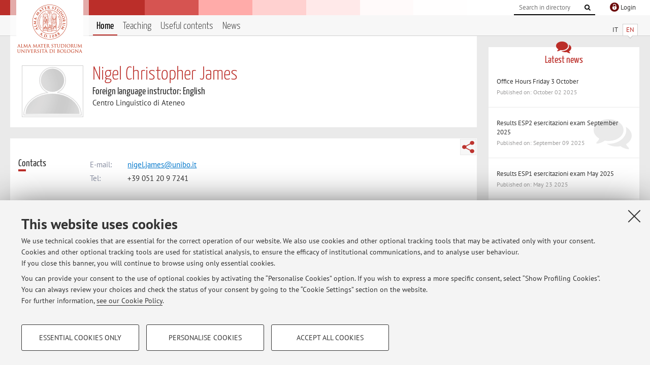

--- FILE ---
content_type: text/html; charset=utf-8
request_url: https://www.unibo.it/sitoweb/nigel.james/en
body_size: 10166
content:




<!DOCTYPE html>
<html xmlns="http://www.w3.org/1999/xhtml" lang="en" xml:lang="en">
    <head><meta charset="UTF-8" /><meta http-equiv="X-UA-Compatible" content="IE=edge,chrome=1" /><meta name="viewport" content="initial-scale=1.0, user-scalable=yes, width=device-width, minimum-scale=1.0" /><meta name="format-detection" content="telephone=no" /><link rel="stylesheet" type="text/css" href="/uniboweb/resources/people/styles/people.css?v=20241130063950" /><link rel="stylesheet" type="text/css" href="/uniboweb/resources/people/styles/custom.css?v=20241130063951" /><link rel="stylesheet" type="text/css" href="/uniboweb/resources/people/styles/sweetalert.css?v=20241130063951" /><script type="text/javascript" src="/uniboweb/resources/commons/js/jquery.min.js?v=20241130063953"></script><script type="text/javascript" src="/uniboweb/resources/commons/js/jquery-ui.min.js?v=20241130063954"></script><script type="text/javascript" src="/uniboweb/resources/commons/js/modernizr-custom.js?v=20241130063954"></script><script type="text/javascript" src="/uniboweb/resources/people/scripts/navscroll.js?v=20241130063952"></script><script type="text/javascript" src="/uniboweb/resources/people/scripts/sweetalert.min.js?v=20241130063951"></script><script type="text/javascript" src="/uniboweb/resources/people/scripts/people.js?v=20241130063951"></script><script type="text/javascript" src="/uniboweb/resources/people/scripts/editor-utils.js?v=20241130063952"></script><script type="text/javascript" src="/uniboweb/resources/people/scripts/editor-filter.js?v=20241130063952"></script><title>
	Nigel Christopher James — University of Bologna — Home Page
</title><meta name="resourceclass" content="SitoWebPersonale" /><script type="text/javascript" src="/uniboweb/resources/commons/js/unibo-cookies.min.js?v=20250212111854"></script><meta name="UPN" content="nigel.james@unibo.it" /><meta name="UNIBOPAGEID" content="SITOWEBPERSONALE::30449::" /></head>


    <!-- 
Server: WCSP-TWEB-01
Cached At : 10:10:34 AM
 -->



    <body id="body">
        <div class="fixed-wrapper unibo-noparse">
            

            <div class="topbar">
                <div class="topbar-wrapper">
                    <a title="Go to Unibo.it portal" class="alma" href="http://www.unibo.it/en/"></a>

                    <div class="goingtoprint">
                        <img src="/uniboweb/resources/people/img/sigillo-small.gif">
                    </div>

                    <div class="unibo-login">
                        <img alt="Logo Single Sign-On di Ateneo" src="/uniboweb/resources/commons/img/ssologo36x36.png" />
                        
                                <a href="/uniboweb/SignIn.aspx?ReturnUrl=%2fsitoweb%2fnigel.james%2fen">
                                    <span xml:lang="en">Login</span>
                                </a>
                            
                    </div>

                    <div class="search-wrapper">
                        <form method="get" action="/uniboweb/unibosearch/rubrica.aspx">
                            <input type="hidden" name="tab" value="FullTextPanel" />
                            <input type="hidden" name="lang" value="en" />
                            <a href="#" class="openclose search closed">
                                <i class="fa fa-search"></i>
                                <span>Cerca</span>
                            </a>
                            <div class="search">
                                <input name="query" value="" placeholder="Search in directory" type="search" />
                                <button title="Vai">
                                    <i class="fa fa-search"></i>
                                </button>
                            </div>
                        </form>
                    </div>
                </div>
            </div>

            
            
<div class="header">
    <div class="header-wrapper">
        


<div class="lang-selector">
    <ul>
        <li id="HeaderContent_BoxMenu_liIT">
            <a href="/sitoweb/nigel.james/" id="HeaderContent_BoxMenu_aIT">IT</a>
        </li>
        <li id="HeaderContent_BoxMenu_liEN" class="selected">
            <a href="/sitoweb/nigel.james/en" id="HeaderContent_BoxMenu_aEN">EN</a>
        </li>
    </ul>
</div>



<div class="main-menu">
    <a href="#" class="openclose menu closed">
        <i class="fa fa-bars"></i>
        <span>Menu</span>
    </a>

    <ul>
        <li id="HeaderContent_BoxMenu_liHome" class="selected">
            <a href="/sitoweb/nigel.james/en" id="HeaderContent_BoxMenu_aHome">Home</a>
        </li>
        
        
        <li id="HeaderContent_BoxMenu_liDidattica">
            <a href="/sitoweb/nigel.james/teachings" id="HeaderContent_BoxMenu_aDidattica">Teaching</a>
        </li>
        
        
        <li id="HeaderContent_BoxMenu_liContenutiUtili">
            <a href="/sitoweb/nigel.james/useful-contents" id="HeaderContent_BoxMenu_aContenutiUtili">Useful contents</a>
        </li>
        <li id="HeaderContent_BoxMenu_liAvvisi">
            <a href="/sitoweb/nigel.james/news" id="HeaderContent_BoxMenu_aAvvisi">News</a>
        </li>
    </ul>
</div>
    </div>
</div>

        </div>


        <form method="post" action="/sitoweb/nigel.james/en" id="mainForm" onsubmit="return setFormSubmitting();">
<div class="aspNetHidden">
<input type="hidden" name="ctl22_TSM" id="ctl22_TSM" value="" />
<input type="hidden" name="__EVENTTARGET" id="__EVENTTARGET" value="" />
<input type="hidden" name="__EVENTARGUMENT" id="__EVENTARGUMENT" value="" />
<input type="hidden" name="__VIEWSTATE" id="__VIEWSTATE" value="VDpRRYWOahhxxCE0rjiYREj+qQxMG/4rsgIpOnhFm5F+5PdW+U/AYUlHeM7a2rjqiwKXzbGm2bX2ZU1IRilecErrZxBdd/rL+Q9IxwQgaLLCw0+eCU/6ANd4orbz10iEWlkTd6OkqAImTDR1KUmVv1Nq0CT2i01voQDLjcJ1iKhtOifn1JGcD1zfO7yP9DSqFaoYOrkLULB1tMD50hPGcQGEtO9YVWnPjon1NyvHx7gWNpx/RV/i5D92jlQtNyBZzFawQYWbTlkjzsxMbd2OAvbGeoc/qmyozYWcKBVYgov2+b69teb1SPwcEuDKXu63ekhED7xjoVyXK5J1gryaoweNQLV+iM7r7F8AmDmLKbi3W4Xy0xELL0X25t3v2IIGwOBBELzEX4hGG7DvDHeqKBfpi/gy0iAhF6750LaszZUU6dDOVh8v3FTuGMKxj4h8ucJ/GOCpGUK6r3PiZKpk2Q4Lz/NLKmLq7PA3W0ehiZDqwF/YQnUsGCQiAaC03yKRQECQ3z/[base64]/pTRXymVVgkLnly7dfh27z7xXjxKp+AEqlZRH1hFb6v13gWCdkQoTgxa/KJjMOg5NHnHSpNIi8B7OcRs/D7mdLFEeLk24sGJHityCVfvwUvJND1D9qEaJypVimABUoHHlQmWKzfcMIxEYxfX4H92xgHr3gIoI/8/S87Xu43Tx/xC5FZsyjTM64V5e2BWhSRiBiXhfu9m5tVJ1HfA13zX+1Scq6a0Fe3OxsbaJCZBOyXUsNpy0YuPwBVZLV8plwwmQSkRP6qbiAmlpyLomkPsYsDHNyyH35VUW3yb7a7ntlTGkxAVmu/Cw45AZcxdkgfqYNFUBvsqNzxTf/JpfWOaihzeFEnv+Go7UfiBiSN8xjTklQd7CiLI2JtlIZ30idD1XcvfZk3ezPK8DECXlYcebydaP1A8avajFSJP6IQNTkzO/jE0d1c7ADyF1o594cJU47LqIb3lak+tYLx6I7T7K1OCu2iPi2J/6WYMqWb1gs+ZgNtoHUzazRCtAaDi0gqufOKbkBiHvG0BzGvfJN7EhI2fPhiVCJIvCOKcsibxGI/GlZoksAkLcUtMDtcjF+pU/Y9+6FMPdLLXJl7mxBWBpz2NtqdYICmoTLJwdUXiGJuoxEfRLTrK8Whpar1GTuLAoieuUaGEbrH/SkB4Y8jg1iGe9rTZ6Cyh1T1Zy03GKZS1ebyFp5z8p3jtD0iiOX529lcbuWnYgJ3G+5lEASM5sHB63EuDcYl66rvfmilIKFeUt2KGqpAF+Xr2kDKuzYFML29DzAC0lopq75V4Kfo6beq7amFxMAWRVO6URjZW2St9ds0jlQwGue2TYdjr0MQsV/wmSUgDxncISt3gcLC9KX0So/NDNSLQQoeUpob/0SPnJmU6y7qqCl6bs6IJuQ7I6CNiyeGITfyEohp7YGx6XIXGy8yltDJQHQn+txxtIaDaekhhpg/NJHRpMoFPlPK7Sc7OVokouy6i50JGVHLu3VDeVpEKBb2ia+6Rb4YQzV/0DZGRvkyvuomaUywnyrvI8cJ+B59341ZQXgejAXXOLbN9Stss+g6YQY/zquffbBwN0MOWMHiPJqwFgT6YosiMaJ2oTP3oDirewLhZ5zLxJ7Lrie0m1L/SXc5mjsAsiNmyuEd64tGSOPvN3ZTWSn/CQEKMibh/Hn/1KuxM1Catg+7Ki0zg6k7FsMHvFwOrsdWmveR/KCXKdoPktAcQRWXun6W/Wsq6oqRNuey+1CFSubX70Ws0+Ir2eXACMf0/+hBuJM4ZMFAVRW319J6CVt47Dm0tUOWPo1tXWrZnWrQJbX1PrDE37W+7+s0HxAf3D0HOh2YXp+6ei2nEMQ437P7iXWYrxpI0nziVVnHjaH0vAYDG5odFvMzy0Kk58CVpsFm1Hwc5R33PTUPvrWVit35j6J7ngzU+mG8dwIi2HpwY22Sg88gS/S6riFR0rnYCVBZ6a7fLSRuB8DBQAcYmh/yPFTaE59wOoT5QgNM65EEG6krF/7zjwpJVeg57S/R5ycT8ZLQv1zMUoi0u1AoTaVyFEx69xbM0l20IPh/WZiwKCCbsUlJeFMBFz3TTSMsQ1pqRjzQBrmD/maOm3fohRjEPhB2XzQ1R5oA+pizGBZsJvosi7J51BMfezyk0OVnEycOfbdccfRSF+CrVPeNVrVaPgrJoN5rm5yGWzax7lE4C0XldYJ3zxiQt/JnDj3kGaUt7f7cbpYFk2BcqA5wdOS/exGF2C4ixzqH4vD0JZ+zT0evZcxGrTzTFGoDUpz5+Mjfg1ntI8WqD8EyCOM0f0F1KHY4AOy06BDGTdoXN90SziNMUPdaOpkWppQrWZ4h4mVUdsesi1sLod6hqfoALdZg3p/cRqWiRH+vVKDuF0+DZD8TYBaXeDVP+iqaarcThiYVFllAG2Dfmp7R25jqTCLhI/C4YUszVR4wyCCP6fotbcvmT+BdPYWYsIq74XjnvNesDHpdznClxRQmYGvffDvC8X0lm1BWRseMFX0EfFLnn75IZmjoWXfCtJYzqAZNlF5qVw6mCEI0IoU6VDx3yn55vjD+66The4D8GrF90F6L7h9TOp1yPBDKTBDhNWHJP5Hzc3jF8WSE6u7YBguPWXc6k9/uftGTcV0rkEW2tqTLppUw1Jm68y24VEQi6bcvbfaU9ujdCdNl5LMUKz/1JTlECAn6GvHUljbefrTf81UynOFCsUrAWxyI55jK0xB8pz6X5FMRPGuYBlkSYtwV+TXlOXJsvfzd9M3KcYyDV0nk53vWmS1s7bKEK9rNSW8itT/1DuQ8Kpv3/cKjw2IYoOJw6Vjv7isS6iEVScxfkhykpasezqKDXNtXJ1HAUiYzkvpBOqkGy84KJMIeN9Eyqj+uLBhuqYtaaSacnloBT6dFeUQVeG1jntSFAhO3aF0TeXF/t/P+mSrnDOFEjYpEmt8SFntI50CzBKF2Spd3/177xPyOR6C2GT2tLekOKg1i2Tk/NixZQeenfq6IK2Od4ny1Op4hymJEvft+/eUwPbv9sRC/y+GO6a/HDUrVFNY5lT98/11BYDn1ZsIQWHK+sCJxmvZG9kscet/3jqJuqPFDuFSVqp2bp8n0YzLNn1HN/8Ahf7J+CFek+VjjAFqSoXUGVtq3mYAAPGbdCMucjw+r3hxGv6V7WT5Boa5f3/LdjGpVbqjYiTNY5i7CKcifRnOQtg6mT15AlatGZW0ZnITVcuRINDHeOE5oDxL8LAJ+GHjr/p/T9/jdRP+nhjSAsm7faNiNgMRh5JL+9ZvGQiaQWqKiaizi7/1JLSiOZWh5R2hMZnd3Df3i8Rp3b3CDHnsqrd6FhZ2sK/DGTihe1mBe2+p6lQNmv6IJp7r6SUooHtOvdqQx4WWonD6QONFmpkhCSVOA7EidZgDOTvfbkbKT0GV5xrWubFyXViA4O/7MuaWrqUH+5WqD6JB0r9LPnvrAD6we1Z1WPlVSOR2QJBEQO/rGQm8bf7Yi6WO/1dKJV5yCJz8NL1RBK6wuf7xaBH1I1O8BFq/UYfA2b+p/R67K5EEAQUq0W72yKaJDh0FUBEc42LK53ovpbYj9b30muduoSphWkQ5m+8YPDMA88y4b6CSG6NdEJRx6kb7ELSA7V/4ogfLNfucOCFztTnLZQMDdG60qD0XOG3Vep+UPjbQ7tpfxhhK6Dggx/SnTNxjQYPJkfpkmKYR6ZrdCYOH3cSLKB/Pv6moOz8628oZKUi5kfBhk8RJw/KLttAIJrVUr13lhlmdjc2Yzn//tQgb0KyjoNWfq+4XITDxtzMYhdwE+ZZbUbsr3PxRPg6DfrfyqDKGYg+VukbHNI8HRzd0EjUHh4QKNtXEDueJo49qc3DEoCPI2aH/Rse+g5Fykb27QA7cIcAgZw0L2ZUPHxDK2IVftNDhzm4zGLKQA3Ga7sfSfIq4NF7BiDlgFypVDVDRox/RvQCqNEkGZinEOGH9Q9UOvwyyYdBhYnSbn2MHuKlF9QcUoONJ6UoPhstXZEfWqZ/uP+MqRI2sMNtMiCN3LAvlP3srCZ60WxFfKtdswnOBzZalH0YrT6Ks8vpaQr13rIXRNujGNYb66CHgYZpF4g/[base64]/7aavEV79x3GDSD42VkdlKz1AIm2BNmlnP7Csl4Y3z5VksMreP/[base64]/bl+Wr0KqEZA9YvRYrYyye3ephgdsCVcDkSWxnu/[base64]/ijSWn5hxAd3qnsX/gW7lbDiowamGa9kQHZ5OP4sK2uOp/5csDeuzsFPfv4fJod3NPG9rUpbpRSrNa2ytSayqywlctjPcfAdHkA38763V/CHYWj7U9s3g0GpqgTBWAreWasy0PzQGzf8UEIy9THe/nr5RWBqwUItJZr+kIHoRZ5Yh0s4kPHkmBFkdxwTNQDGi85W3AvzP3YYZwF8lG5jm1yjozcT26TZZb6K0TjVGrUQDS5ui+MhjeSbTxNvMU8Hc9z03acVz7focauUmuqu8cqESlLh8YXbEMQpzd55/fox+PNmQdtY73qYCXquArMYTR0je1piyg5A2t96MdJzJvavLuP0czewfl7fNF01psp14ukNxWXfdyWLw2JG1KbTmSHR3ejoiKgYRlJAmAOGuHVVENzHFS1TLAgx4QEUVKQ89Jxmfk1DqI+6QYl2FNgqSkjw+CXhuuJIXJSNYRh2xvcIBJ0ewiPIeUb/KqGKu83BumHQJcf4b1hufJ3B4OUvLt7NAGeA3ayPlW0G94Kr2zzFMKbgJ03IsqEcEuJq6EKVQugtLz8LL5gI4GumMZpGlly/4m8Vky+JXthhyYecun4oWmf01e5vJgqrCz3xfR22m2MDxnyiL2zqQWLtU2TmxXLd8r6dvyOo5NRQQqGwcpmGcdyqQVW26JTm7v2gKdhLR0Cay74F/Jo7TAGUi2GARJXPB00R7IiAS51vyJ1xXol30ihk9gYUzCdq5ER0/JTFkQwYoJ7fo9Hrs12c15Pm79AwZKBc3RC5ZB7DuD6Roa1xWr5Z6HVzSzybmTisv4BHl4BDlt0J94amhXKni5nNAYfuMtrBZOgjM72c/OZlh33i6qIQIPIdJe0neh/PT02H465f3BA7AZV0dLKWCbXZs6O2Ks40PZdB/jzRTBVnqmGeVCq+A6D4yqf8PHZM6dLwJuco0i9RiDn465V5Zi5OOvVR5T+bPCHdX6ol0TpR/oXyEQxJmo63i4q4y4/FlaTk5lDWBQ3Q/SJSiU9FSxqKr/HxKzozhXWlwAzv6pvzAUBGHtqKZ8Zw17DjqyPTv2DX/211VJfMD+77Ix" />
</div>

<script type="text/javascript">
//<![CDATA[
var theForm = document.forms['mainForm'];
if (!theForm) {
    theForm = document.mainForm;
}
function __doPostBack(eventTarget, eventArgument) {
    if (!theForm.onsubmit || (theForm.onsubmit() != false)) {
        theForm.__EVENTTARGET.value = eventTarget;
        theForm.__EVENTARGUMENT.value = eventArgument;
        theForm.submit();
    }
}
//]]>
</script>


<script src="/UniboWeb/WebResource.axd?d=pynGkmcFUV13He1Qd6_TZBclabRlTOgEgRuVrbXCtgvzr-3cX0rLF70bHHt-3cwTEIx7deLXA878GFIgRuwamg2&amp;t=638901608248157332" type="text/javascript"></script>


<script src="/UniboWeb/Telerik.Web.UI.WebResource.axd?_TSM_HiddenField_=ctl22_TSM&amp;compress=1&amp;_TSM_CombinedScripts_=%3b%3bSystem.Web.Extensions%2c+Version%3d4.0.0.0%2c+Culture%3dneutral%2c+PublicKeyToken%3d31bf3856ad364e35%3aen-US%3aa8328cc8-0a99-4e41-8fe3-b58afac64e45%3aea597d4b%3ab25378d2" type="text/javascript"></script>
<div class="aspNetHidden">

	<input type="hidden" name="__VIEWSTATEGENERATOR" id="__VIEWSTATEGENERATOR" value="81A91180" />
</div>
            <script type="text/javascript">
//<![CDATA[
Sys.WebForms.PageRequestManager._initialize('ctl00$ctl22', 'mainForm', ['tctl00$MainContent$Receipt$OrarioPanel',''], [], [], 90, 'ctl00');
//]]>
</script>


            <div id="u-content-wrapper" class="content-wrapper unibo-parse">
                
                
<div class="row">
    <div class="w12" itemscope itemtype="http://schema.org/Person">
        



<div class="people-info">
    <div class="photo">
        <img id="MainContent_PeopleInfo_PhotoDocente" itemprop="image" src="/uniboweb/resources/people/img/foto_docente.png" alt="Foto del docente" />
        
    </div>

    <div class="function">
        

        <h1 class="name">
            <span itemprop="name">Nigel Christopher James</span>
        </h1>

        

        <div class="date-info">
        
                <p class="qualifica" itemprop="jobTitle">Foreign language instructor: English</p>
                
                        <p class="sede">Centro Linguistico di Ateneo</p>
                    
            

        

        
        </div>
    </div>

    
</div>

        <div class="content-core">
            


<div class="share-button-wrapper">
    <a href="javascript:return false;" class="share toggler" title="Share"></a>
    <div class="hidden gosocial">
        <div class="triangle-border">
            <ul>
                <li class="facebook">
                    <a title="Condividi su Facebook" data-uml="facebook" href="http://www.facebook.com/sharer.php?u=https%3a%2f%2fwww.unibo.it%2fsitoweb%2fnigel.james%2fen&amp;t=Nigel Christopher James — University of Bologna — Home Page" data-umc="sharebar" target="_blank" role="link" class="umtrack"></a>
                </li>
                <li class="linkedin">
                    <a title="Condividi su LinkedIn" data-uml="linkedin" href="https://www.linkedin.com/shareArticle/?url=https%3a%2f%2fwww.unibo.it%2fsitoweb%2fnigel.james%2fen" data-umc="sharebar" target="_blank" role="link" class="umtrack"></a>
                </li>
                <li class="twitter">
                    <a title="Condividi su Twitter" data-uml="twitter" href="https://twitter.com/share?url=https%3a%2f%2fwww.unibo.it%2fsitoweb%2fnigel.james%2fen&amp;text=Nigel Christopher James — University of Bologna — Home Page&amp;hashtags=unibo" data-umc="sharebar" target="_blank" role="link" class="umtrack"></a>
                </li>
                <li class="mail">
                    <a title="Invia ad un amico" data-uml="mail" href="mailto:?subject=Nigel Christopher James — University of Bologna — Home Page&body=https%3a%2f%2fwww.unibo.it%2fsitoweb%2fnigel.james%2fen" data-umc="sharebar" target="_blank" role="link" class="umtrack"></a>
                </li>
            </ul>
            <div class="arrow-right"></div>
        </div>
    </div>
</div>

            

            



<div class="box-contact">
    <div class="subtitle">
        <h2>Contacts</h2>
    </div>

    <div class="text">
        

        <dl>
            
                    <dt>E-mail:</dt>
                    <dd><a title="" href="mailto:nigel.james@unibo.it" itemprop="email">nigel.james@unibo.it</a></dd>
                

            
                    <dt>Tel:</dt>
                    <dd itemprop="telephone"><a class="phone" href="tel:+39 051 20 9 7241">+39 051 20 9 7241</a></dd>
                

            
        </dl>

        

        
                <p class="where">
                    <i class="fa fa-thumb-tack"></i>
                    
                    Centro Linguistico di Ateneo
                    <br />
                    Via Filippo Re 10,&nbsp;Bologna - <a href="/uniboWeb/unibomappe/default.aspx?kml=%2fUniboWeb%2fStruct.kml%3fStrID%3d5252&lang=en">Go to map</a>
                </p>
            
    </div>

</div>


            

            



<div id="ctl00_MainContent_Receipt_OrarioPanel">
	

        

        <div class="box-receipt">
            <div class="subtitle">
		
                <h2>Office hours</h2>
            
	</div>
    

            <div class="text">
                <div id="ctl00_MainContent_Receipt_ctl08" style="display:none;">
		
                        <span class="spinner">Loading ...</span>
                    
	</div>

                

                

                


                <p>From October 13, office hours will be Mondays from 12 to 2pm. Office 136. </p>
<p>Please email me for an appointment in person or online </p>
<p>NB My office (136) is in the LILEC department building in Via Cartoleria&nbsp;</p>


                

                

                
            </div>
        </div>

    
</div>


        </div>
    </div>

    <div class="w4">
        <div class="secondary-sidebar">
            



<div class="box-notices">
    <h3>
        <i class="fa fa-comments"></i>Latest news
    </h3>
    

    
            <ul>
        
                <li>
                    <a href='/sitoweb/nigel.james/news/f16266e3'>
                        <p>Office Hours Friday 3 October</p>
                        <p class="date">Published on: October 02 2025</p>
                    </a>
                </li>
        
                <li>
                    <a href='/sitoweb/nigel.james/news/dde1faf6'>
                        <p>Results ESP2 esercitazioni exam September 2025</p>
                        <p class="date">Published on: September 09 2025</p>
                    </a>
                </li>
        
                <li>
                    <a href='/sitoweb/nigel.james/news/015506b5'>
                        <p>Results ESP1 esercitazioni exam May 2025</p>
                        <p class="date">Published on: May 23 2025</p>
                    </a>
                </li>
        
            </ul>
        

    <div class="see-all">
        <a href="/sitoweb/nigel.james/news" id="MainContent_BoxNotices_vediTutti">View all</a>
        <a class="rss" href='/sitoweb/nigel.james/news/rss'><i class="fa fa-rss"></i>
            <span>RSS</span>
        </a>
    </div>
</div>


            

            




            

            
        <div class="box-login">
            <i class="fa fa-key fa-5x"></i>

            <h3>Restricted area</h3>
            
            
            <p>
                <a href="/uniboweb/SignIn.aspx?ReturnUrl=%2fsitoweb%2fnigel.james%2fen">Login</a> to manage all website contents.
            </p>
            
        </div>
    



        </div>
    </div>
</div>


                <div class="row unibo-noparse">
                    <div class="w16">
                        
                        <div id="FooterPanelEN" class="footer">
	
                            © 2025 - ALMA MATER STUDIORUM - Università di Bologna - Via Zamboni, 33 - 40126 Bologna - Partita IVA: 01131710376
					        <div class="link-container">
                                <a target="_blank" href="https://www.unibo.it/en/university/privacy-policy-and-legal-notes/privacy-policy/information-note-on-the-processing-of-personal-data">Privacy</a> |
					            <a target="_blank" href="https://www.unibo.it/en/university/privacy-policy-and-legal-notes/legal-notes">Legal Notes</a> |
                                <a href="#" data-cc-open="">Cookie Settings</a>
                            </div>
                        
</div>
                    </div>
                </div>
            </div>
        

<script type="text/javascript">
//<![CDATA[
window.__TsmHiddenField = $get('ctl22_TSM');Sys.Application.add_init(function() {
    $create(Sys.UI._UpdateProgress, {"associatedUpdatePanelId":"ctl00_MainContent_Receipt_OrarioPanel","displayAfter":0,"dynamicLayout":true}, null, null, $get("ctl00_MainContent_Receipt_ctl08"));
});
//]]>
</script>
</form>
        
        
        <a href="#" class="back-to-top" title="Back to top"><i class="fa fa-angle-up"></i></a>

        
            <!-- Piwik -->
            <script type="text/javascript">
                var _paq = _paq || [];
                _paq.push(['setCookiePath', '/sitoweb/nigel.james']);
                _paq.push(['trackPageView']);
                _paq.push(['enableLinkTracking']);
                (function () {
                    var u = "https://analytics.unibo.it/";
                    _paq.push(['setTrackerUrl', u + 'piwik.php']);
                    _paq.push(['setSiteId', 8516]);
                    var d = document, g = d.createElement('script'), s = d.getElementsByTagName('script')[0];
                    g.type = 'text/javascript'; g.async = true; g.defer = true; g.src = u + 'piwik.js'; s.parentNode.insertBefore(g, s);
                })();
            </script>
            <noscript><p><img src="https://analytics.unibo.it/piwik.php?idsite=8516" style="border:0;" alt="" /></p></noscript>
            <!-- End Piwik Code -->
        

    </body>
</html>